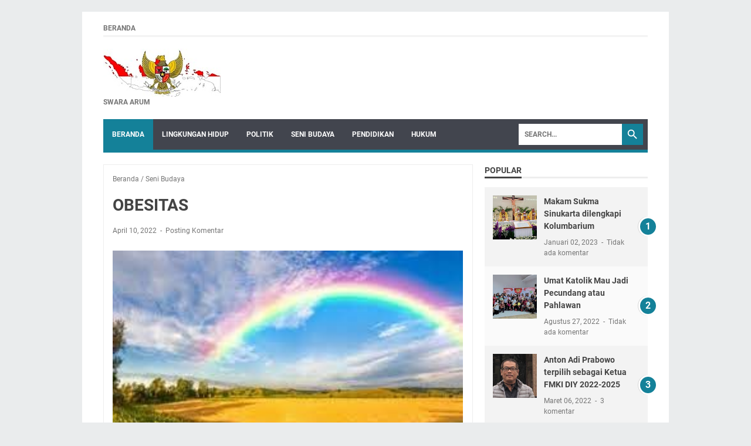

--- FILE ---
content_type: text/javascript; charset=UTF-8
request_url: https://www.swaraarum.com/feeds/posts/default/-/Seni%20Budaya?alt=json-in-script&orderby=updated&start-index=13&max-results=5&callback=msRelatedPosts
body_size: 8096
content:
// API callback
msRelatedPosts({"version":"1.0","encoding":"UTF-8","feed":{"xmlns":"http://www.w3.org/2005/Atom","xmlns$openSearch":"http://a9.com/-/spec/opensearchrss/1.0/","xmlns$blogger":"http://schemas.google.com/blogger/2008","xmlns$georss":"http://www.georss.org/georss","xmlns$gd":"http://schemas.google.com/g/2005","xmlns$thr":"http://purl.org/syndication/thread/1.0","id":{"$t":"tag:blogger.com,1999:blog-1319703318290226596"},"updated":{"$t":"2026-01-19T16:03:37.051-08:00"},"category":[{"term":"Seni Budaya"},{"term":"poliitik"},{"term":"hukum"}],"title":{"type":"text","$t":"Swara Arum"},"subtitle":{"type":"html","$t":"SWARA ARUM"},"link":[{"rel":"http://schemas.google.com/g/2005#feed","type":"application/atom+xml","href":"https:\/\/www.swaraarum.com\/feeds\/posts\/default"},{"rel":"self","type":"application/atom+xml","href":"https:\/\/www.blogger.com\/feeds\/1319703318290226596\/posts\/default\/-\/Seni+Budaya?alt=json-in-script\u0026start-index=13\u0026max-results=5\u0026orderby=updated"},{"rel":"alternate","type":"text/html","href":"https:\/\/www.swaraarum.com\/search\/label\/Seni%20Budaya"},{"rel":"hub","href":"http://pubsubhubbub.appspot.com/"},{"rel":"previous","type":"application/atom+xml","href":"https:\/\/www.blogger.com\/feeds\/1319703318290226596\/posts\/default\/-\/Seni+Budaya\/-\/Seni+Budaya?alt=json-in-script\u0026start-index=8\u0026max-results=5\u0026orderby=updated"},{"rel":"next","type":"application/atom+xml","href":"https:\/\/www.blogger.com\/feeds\/1319703318290226596\/posts\/default\/-\/Seni+Budaya\/-\/Seni+Budaya?alt=json-in-script\u0026start-index=18\u0026max-results=5\u0026orderby=updated"}],"author":[{"name":{"$t":"Unknown"},"email":{"$t":"noreply@blogger.com"},"gd$image":{"rel":"http://schemas.google.com/g/2005#thumbnail","width":"16","height":"16","src":"https:\/\/img1.blogblog.com\/img\/b16-rounded.gif"}}],"generator":{"version":"7.00","uri":"http://www.blogger.com","$t":"Blogger"},"openSearch$totalResults":{"$t":"76"},"openSearch$startIndex":{"$t":"13"},"openSearch$itemsPerPage":{"$t":"5"},"entry":[{"id":{"$t":"tag:blogger.com,1999:blog-1319703318290226596.post-5947905238197679287"},"published":{"$t":"2022-03-17T19:07:00.000-07:00"},"updated":{"$t":"2022-03-17T19:07:00.822-07:00"},"category":[{"scheme":"http://www.blogger.com/atom/ns#","term":"Seni Budaya"}],"title":{"type":"text","$t":"Arif mengarifi kearifan"},"content":{"type":"html","$t":"\u003Cp\u003E\u0026nbsp;\u003Ctable align=\"center\" cellpadding=\"0\" cellspacing=\"0\" class=\"tr-caption-container\" style=\"margin-left: auto; margin-right: auto;\"\u003E\u003Ctbody\u003E\u003Ctr\u003E\u003Ctd style=\"text-align: center;\"\u003E\u003Ca href=\"https:\/\/blogger.googleusercontent.com\/img\/a\/AVvXsEiw_KhqYlVHugmDYmhV1wr8G72BSYczghEvxOmyJP5lYtkP078YKmq375U94AQMvQDSqG3npa_oEzq4kzw2PC_kH5VFoCuJNHviSJoUkaTVW-uqKVH2-i7-1dn80B_z1lBEeG5zLPxNUnS1Hdou4Eo5CpHP1uZALHKdzcOmSbxo5thG1xppeW4D1pEO=s275\" imageanchor=\"1\" style=\"margin-left: auto; margin-right: auto;\"\u003E\u003Cimg border=\"0\" data-original-height=\"183\" data-original-width=\"275\" height=\"260\" src=\"https:\/\/blogger.googleusercontent.com\/img\/a\/AVvXsEiw_KhqYlVHugmDYmhV1wr8G72BSYczghEvxOmyJP5lYtkP078YKmq375U94AQMvQDSqG3npa_oEzq4kzw2PC_kH5VFoCuJNHviSJoUkaTVW-uqKVH2-i7-1dn80B_z1lBEeG5zLPxNUnS1Hdou4Eo5CpHP1uZALHKdzcOmSbxo5thG1xppeW4D1pEO=w640-h260\" width=\"640\" \/\u003E\u003C\/a\u003E\u003C\/td\u003E\u003C\/tr\u003E\u003Ctr\u003E\u003Ctd class=\"tr-caption\" style=\"text-align: center;\"\u003ESelamat pagi Nusanatara, salam bahagia sejahtera\u003C\/td\u003E\u003C\/tr\u003E\u003C\/tbody\u003E\u003C\/table\u003E\u003Cbr \/\u003E\u003Cspan style=\"text-align: justify;\"\u003EArif dalam KBBI dimengerti\nsebagai bijaksana; cerdik dan pandai; berilmu. Kearifan dalam kamus yang sama\ndiartikan kebijaksanaan. Mengarifi diartikan sebagai memahami, mengerti. Arifin\ndiartikan sebagai golongan orang cerdik pandai (bijaksana). Kata ini nampaknya\nperlu direnungkan bersama, dimaknai dan dihidupi.\u003C\/span\u003E\u003C\/p\u003E\u003Cp class=\"MsoNormal\" style=\"text-align: justify;\"\u003E\u003Co:p\u003E\u003C\/o:p\u003E\u003C\/p\u003E\n\n\u003Cp class=\"MsoNormal\" style=\"text-align: justify;\"\u003EAda kemudian istilah Kearifan Local\nyaitu kebijaksanaan-kebijaksanaan masyarakat setempat yang menjadi norma hidup,\ntatacara, adat istiadat, budaya termasuk budaya religious. Dengan kearifan lokal\ntersebut tercipta harmoni kehidupan bersama masyarakat. Itulah watak alam\n(ekologi) yang tumbuh secara alami. Mereka saling menghargai dan menghormati\nserta berinteraksi dengan harmoni. \u003Cspan style=\"mso-spacerun: yes;\"\u003E\u0026nbsp;\u003C\/span\u003E\u003Cspan style=\"mso-spacerun: yes;\"\u003E\u0026nbsp;\u003C\/span\u003E\u003Co:p\u003E\u003C\/o:p\u003E\u003C\/p\u003E\n\n\u003Cp class=\"MsoNormal\" style=\"text-align: justify;\"\u003ENamun pada saat ini ada dualisme\ndalam masyarakat kita dalam mensikapi kearifan lokal. Di satu ingin\nmenghidupkan dan menghidupi kembali Kearifan-kearifan lokal sebagai upaya\nmembangun keadaban\u003Cspan style=\"mso-spacerun: yes;\"\u003E\u0026nbsp; \u003C\/span\u003E(persatuan,\nkebudayaan, religiousitas, ilmu pengetahuan dll) publik. Di sisi lain ada\nsekelompok masyarakat yang anti, membenci dan merusak serta mau menghapus kearifan-kearifan\nlocal. Berbagai alasan dikemukakan untuk membenarkan pikiran, perkataan dan\nperbuatan mereka yang sesuai dengan pemikiran atau kearifan yang diyakini. Memang\ntidak mudah mengarifi Arifin yang tidak bisa mengarifi kearifan-kearifan. \u003Co:p\u003E\u003C\/o:p\u003E\u003C\/p\u003E\n\n\u003Cp class=\"MsoNormal\" style=\"text-align: justify;\"\u003EBelajar dan terus belajar arif\ndan mengarifi kearifan.\u003Co:p\u003E\u003C\/o:p\u003E\u003C\/p\u003E"},"link":[{"rel":"replies","type":"application/atom+xml","href":"https:\/\/www.swaraarum.com\/feeds\/5947905238197679287\/comments\/default","title":"Posting Komentar"},{"rel":"replies","type":"text/html","href":"https:\/\/www.swaraarum.com\/2022\/03\/arif-mengarifi-kearifan.html#comment-form","title":"0 Komentar"},{"rel":"edit","type":"application/atom+xml","href":"https:\/\/www.blogger.com\/feeds\/1319703318290226596\/posts\/default\/5947905238197679287"},{"rel":"self","type":"application/atom+xml","href":"https:\/\/www.blogger.com\/feeds\/1319703318290226596\/posts\/default\/5947905238197679287"},{"rel":"alternate","type":"text/html","href":"https:\/\/www.swaraarum.com\/2022\/03\/arif-mengarifi-kearifan.html","title":"Arif mengarifi kearifan"}],"author":[{"name":{"$t":"tesblog"},"uri":{"$t":"http:\/\/www.blogger.com\/profile\/10997633717448418389"},"email":{"$t":"noreply@blogger.com"},"gd$image":{"rel":"http://schemas.google.com/g/2005#thumbnail","width":"16","height":"16","src":"https:\/\/img1.blogblog.com\/img\/b16-rounded.gif"}}],"media$thumbnail":{"xmlns$media":"http://search.yahoo.com/mrss/","url":"https:\/\/blogger.googleusercontent.com\/img\/a\/AVvXsEiw_KhqYlVHugmDYmhV1wr8G72BSYczghEvxOmyJP5lYtkP078YKmq375U94AQMvQDSqG3npa_oEzq4kzw2PC_kH5VFoCuJNHviSJoUkaTVW-uqKVH2-i7-1dn80B_z1lBEeG5zLPxNUnS1Hdou4Eo5CpHP1uZALHKdzcOmSbxo5thG1xppeW4D1pEO=s72-w640-h260-c","height":"72","width":"72"},"thr$total":{"$t":"0"}},{"id":{"$t":"tag:blogger.com,1999:blog-1319703318290226596.post-7536690089977063419"},"published":{"$t":"2022-02-21T00:25:00.003-08:00"},"updated":{"$t":"2022-02-21T06:35:05.859-08:00"},"category":[{"scheme":"http://www.blogger.com/atom/ns#","term":"Seni Budaya"}],"title":{"type":"text","$t":"21 Februari Hari Bahasa Ibu Internasional"},"content":{"type":"html","$t":"\u003Cp style=\"background: white; text-align: justify;\"\u003E\u003C\/p\u003E\u003Ctable align=\"center\" cellpadding=\"0\" cellspacing=\"0\" class=\"tr-caption-container\" style=\"margin-left: auto; margin-right: auto;\"\u003E\u003Ctbody\u003E\u003Ctr\u003E\u003Ctd style=\"text-align: center;\"\u003E\u003Ca href=\"https:\/\/blogger.googleusercontent.com\/img\/a\/AVvXsEiITcN4B38haUP5NY4yApRr6sSnL-dBa1SPyPDLclaTi6vVKAs66YqZGGD74tEiF-XBJqzRBmJDggMy8ggJTUF7h7vSrK7VObC7t_sFkmXALgUnD3uoaAVyPIE8NsaRlt4C1WWqc1Eh69u5gjQ1JviNsycBYjav8wTuPS-IXlmCwhCHTeUTH6qfHFNY=s275\" style=\"margin-left: auto; margin-right: auto;\"\u003E\u003Cimg border=\"0\" data-original-height=\"183\" data-original-width=\"275\" height=\"254\" src=\"https:\/\/blogger.googleusercontent.com\/img\/a\/AVvXsEiITcN4B38haUP5NY4yApRr6sSnL-dBa1SPyPDLclaTi6vVKAs66YqZGGD74tEiF-XBJqzRBmJDggMy8ggJTUF7h7vSrK7VObC7t_sFkmXALgUnD3uoaAVyPIE8NsaRlt4C1WWqc1Eh69u5gjQ1JviNsycBYjav8wTuPS-IXlmCwhCHTeUTH6qfHFNY=w640-h254\" width=\"640\" \/\u003E\u003C\/a\u003E\u003C\/td\u003E\u003C\/tr\u003E\u003Ctr\u003E\u003Ctd class=\"tr-caption\" style=\"text-align: center;\"\u003ESelamat pagi Nusantara, salam bahagia sejahtera\u003C\/td\u003E\u003C\/tr\u003E\u003C\/tbody\u003E\u003C\/table\u003E\u003Cbr \/\u003ESelamat\nHari Bahasa Ibu Sedunia. Bahasa Ibu, kiraanya semua sudah memahami aopa itu\nbahasa ibu? Maka tidak perlulah menjelaskannya. Peran penting Bahasa Ibu itulah\nyang mau saya tulis untuk permenungan semua. Bahasa Ibu merupakan bahasa\npertama yang dikenal oleh anak-anak dan menjadi media sosialisasi bagi suaku\nsuku atau suku bangsa. Dari Bahasa Ibu, kemudian bisa mengenal lingkungannya.\nPada kurun waktu ini banyak Bahasa Ibu dilupakan atau ditinggalkan, digantikan\noleh Bahasa yang lain. \u003Co:p\u003E\u003C\/o:p\u003E\u003Cp\u003E\u003C\/p\u003E\n\n\u003Cp style=\"background: white; text-align: justify;\"\u003EDi\nIndonesia juga dirasakan bahwa Bahasa Ibu (Bahasa-bahasa Daerah) mulai\ndilupakan. Dalam kurikulum pendidikan pernah dialokasikan muatan local, salah\nsatunya adalah pelajaran Bahasa Ibu. Namun demikian semakin kesini, Bahasa Ibu\nsemakin ditinggalkan. Lebih membanggakan saat anaknya bisa berbahasa asing\ndaripada berbahasa ibu. Latas belakang Hari Bahasa Ibu Internasional, lahir\nkarena keprihatinan aakan Bahasa Ibu yang ditnggalkan atau dihapuskan dari\npenggunaannya.\u003Co:p\u003E\u003C\/o:p\u003E\u003C\/p\u003E\n\n\u003Cp style=\"background: white; text-align: justify;\"\u003EUNESCO\nsebagai badan dunia menyatakan bahwa ide merayakan Hari Bahasa Ibu\nInternasional dating dari Bangladesh. Deklarasi ini Hari Bahasa Ibu merupakan\napresiasi terhadap Gerakan Bahasa yang dilakukan oleh orang-orang Bangladesh\n(saat itu orang Pakistan Timur). \u003Co:p\u003E\u003C\/o:p\u003E\u003C\/p\u003E\n\n\u003Cp style=\"background: white; text-align: justify;\"\u003EKetika\nPakistan terbentuk pada tahaun 1947, memiliki dua bagian geografis yang\nterpisah, yaitu Pakistan Barat (Palkistan) dan Pakistan Timur (Bangladesh).\nKedua bagian tersebut memiliki perbedaan dalam budaya, bahasa dan perbedaan\nlain. Tahun 1948, Pemerintah Pakistan mendeklarasikan Bahasa Urdu sebagai\nsatu-satunya Bahasa Nasional Pakistan. Pada kenyataannya Bahasa Bangla\n(Bengali) dipergunakan oleh mayoritas orang yang menggabungkan Pakistan Barat\ndan Pakistan Timur. Dengan begitu rakyat Pakistan Timur memprotes, karena\nmayoritas penduduknya dari Pakistan Timur dan Bahasa Ibu mereka adalah Bangla.\nMereka menuntut agar Bahasa Bangsa menjadi salah satu Bahasa Nasional selain\nUrdu. Permintaan tersebut diajukan ke Majelkis Konstituante Pakistan, pada 23\nFebruari 1948. Untuk membubarkan protes pemerintah melarang pertemuan publik dan\nunjuk rasa. Mahasiswa-mahasiswa dari Universitas Dhaka yang didukung oleh\nmasyarakat kemudian menggelar rapat umum. \u003Co:p\u003E\u003C\/o:p\u003E\u003C\/p\u003E\n\n\u003Cp style=\"background: white; text-align: justify;\"\u003EProses\npengajuan ternyata memerlukan waktu dan pengorbanan. Pada tanggal 21 Februari\n1952, polisi melepaskan tembakan ke domanstran dan menewaskan Salam, Barkat,\nJabbar dan Shafiur, serta ratusan demonstran luka-luka. Sebuah perjuangan\nsampai berdarah-darah untuk memperjuangkan eksistensi Bahasa Ibu. Atas peristiwa\ntersebut sejak itu Bangladesh merayakan Hari Bahasa Ibu Internasional sebagai\napresiasi perjuangan bagi Bahssa Ibu. Hari Bahasa Ibu juga menjadi hari libur\nnasional di Bangladesh.\u003Co:p\u003E\u003C\/o:p\u003E\u003C\/p\u003E\n\n\u003Cp style=\"background: white; text-align: justify;\"\u003EDari\nperistiwa tersebut juga dilayangkan surat kepada Sekjen PBB Kofi Annan, pada 9\nJanuari 1998, dan meminta mengambil langkah untuk menyelamatkan Bahasa-bahasa\ndi dunia. UNESCO percaya akan pentingnya keragaman budaya dan bahasa untuk\nmasyarakat berkelanjutan. Dalam mandatnya, Hari Bahasan Ibu Internasional\ndiharapkan bekerja untuk melestarikan perbedaan budaya dan bahasa yang\nmenumbuhkan toleransi dan rasa hormat terhadap orang lain.\u003Co:p\u003E\u003C\/o:p\u003E\u003C\/p\u003E\n\n\u003Cp style=\"background: white; text-align: justify;\"\u003EBagi\nkita Bangsa Indonesia, mari kita lestarikan Bahasa-bahasa Ibu yang beraneka\nragam, dan \u0026nbsp;Bahasa Indonesia, sebagai\nbahasa yang mempersatukan. \u003Co:p\u003E\u003C\/o:p\u003E\u003C\/p\u003E\n\n\u003Cp style=\"background: white; text-align: justify;\"\u003ESalam\nbahagia sejahtera.\u003Co:p\u003E\u003C\/o:p\u003E\u003C\/p\u003E\n\n\u003Cp style=\"background: white;\"\u003E\u003Co:p\u003E\u0026nbsp;\u003C\/o:p\u003E\u003C\/p\u003E\n\n\u003Cp style=\"background: white;\"\u003E\u003Cspan face=\"Arial, \u0026quot;sans-serif\u0026quot;\"\u003E\u0026nbsp;\u003C\/span\u003E\u003C\/p\u003E\n\n\u003Cp\u003E\u003Cspan face=\"Arial, \u0026quot;sans-serif\u0026quot;\" style=\"background-color: white;\"\u003E\u0026nbsp;\u003C\/span\u003E\u0026nbsp;\u003C\/p\u003E\u003Cp style=\"background: white; text-align: justify;\"\u003E\u003Cbr \/\u003E\u003C\/p\u003E"},"link":[{"rel":"replies","type":"application/atom+xml","href":"https:\/\/www.swaraarum.com\/feeds\/7536690089977063419\/comments\/default","title":"Posting Komentar"},{"rel":"replies","type":"text/html","href":"https:\/\/www.swaraarum.com\/2022\/02\/21-februari-hari-bahasa-ibu.html#comment-form","title":"0 Komentar"},{"rel":"edit","type":"application/atom+xml","href":"https:\/\/www.blogger.com\/feeds\/1319703318290226596\/posts\/default\/7536690089977063419"},{"rel":"self","type":"application/atom+xml","href":"https:\/\/www.blogger.com\/feeds\/1319703318290226596\/posts\/default\/7536690089977063419"},{"rel":"alternate","type":"text/html","href":"https:\/\/www.swaraarum.com\/2022\/02\/21-februari-hari-bahasa-ibu.html","title":"21 Februari Hari Bahasa Ibu Internasional"}],"author":[{"name":{"$t":"tesblog"},"uri":{"$t":"http:\/\/www.blogger.com\/profile\/10997633717448418389"},"email":{"$t":"noreply@blogger.com"},"gd$image":{"rel":"http://schemas.google.com/g/2005#thumbnail","width":"16","height":"16","src":"https:\/\/img1.blogblog.com\/img\/b16-rounded.gif"}}],"media$thumbnail":{"xmlns$media":"http://search.yahoo.com/mrss/","url":"https:\/\/blogger.googleusercontent.com\/img\/a\/AVvXsEiITcN4B38haUP5NY4yApRr6sSnL-dBa1SPyPDLclaTi6vVKAs66YqZGGD74tEiF-XBJqzRBmJDggMy8ggJTUF7h7vSrK7VObC7t_sFkmXALgUnD3uoaAVyPIE8NsaRlt4C1WWqc1Eh69u5gjQ1JviNsycBYjav8wTuPS-IXlmCwhCHTeUTH6qfHFNY=s72-w640-h254-c","height":"72","width":"72"},"thr$total":{"$t":"0"}},{"id":{"$t":"tag:blogger.com,1999:blog-1319703318290226596.post-2363763058187832276"},"published":{"$t":"2022-01-30T18:19:00.000-08:00"},"updated":{"$t":"2022-01-30T18:19:15.999-08:00"},"category":[{"scheme":"http://www.blogger.com/atom/ns#","term":"Seni Budaya"}],"title":{"type":"text","$t":"Revolusi mental yang mental"},"content":{"type":"html","$t":"\u003Cp\u003E\u003Cspan style=\"text-align: justify;\"\u003E\u003Ctable align=\"center\" cellpadding=\"0\" cellspacing=\"0\" class=\"tr-caption-container\" style=\"margin-left: auto; margin-right: auto;\"\u003E\u003Ctbody\u003E\u003Ctr\u003E\u003Ctd style=\"text-align: center;\"\u003E\u003Ca href=\"https:\/\/blogger.googleusercontent.com\/img\/a\/AVvXsEgf_nnaWtNAgUj9-mYNIMj_hAoIKJ5FT7Jc5UNAVg72fTX4KCFlxfMUoE-eaoOgNMOp-hOnkvcMuZc_jCApcUzk_gmUoPFsA2-BQISJyjdr7v9J4OtgRjlKhnSOGuDwkS_AxDAv5zHE8Uj8QiC4Cwt18a257QOg5V_w_TOFjkMieyTOMbw66YYaKFKT=s275\" imageanchor=\"1\" style=\"margin-left: auto; margin-right: auto;\"\u003E\u003Cimg border=\"0\" data-original-height=\"183\" data-original-width=\"275\" height=\"262\" src=\"https:\/\/blogger.googleusercontent.com\/img\/a\/AVvXsEgf_nnaWtNAgUj9-mYNIMj_hAoIKJ5FT7Jc5UNAVg72fTX4KCFlxfMUoE-eaoOgNMOp-hOnkvcMuZc_jCApcUzk_gmUoPFsA2-BQISJyjdr7v9J4OtgRjlKhnSOGuDwkS_AxDAv5zHE8Uj8QiC4Cwt18a257QOg5V_w_TOFjkMieyTOMbw66YYaKFKT=w640-h262\" width=\"640\" \/\u003E\u003C\/a\u003E\u003C\/td\u003E\u003C\/tr\u003E\u003Ctr\u003E\u003Ctd class=\"tr-caption\" style=\"text-align: center;\"\u003ESelamat pagi Nusantara, salam bahagia\u003C\/td\u003E\u003C\/tr\u003E\u003C\/tbody\u003E\u003C\/table\u003E\u003Cbr \/\u003ETulisannya sama mental, namun\nmesti dibaca secara beda. Mental yang pertama \u003C\/span\u003E\u003Cspan style=\"text-align: justify;\"\u003E\u0026nbsp;\u003C\/span\u003E\u003Cspan style=\"text-align: justify;\"\u003Ehuruf e dibaca seperti kalau membaca mete,\nmerah atau mega. Sedang mental satunya huruf e dibaca seperti kalau membaca\nmerdu, mertua, atau melati. Dengan demikian kita bisa memahami judul tulisan.\u003C\/span\u003E\u003C\/p\u003E\u003Cp class=\"MsoNormal\" style=\"text-align: justify;\"\u003E\u003Co:p\u003E\u003C\/o:p\u003E\u003C\/p\u003E\n\n\u003Cp class=\"MsoNormal\" style=\"text-align: justify;\"\u003ERevoluisi mental merupakan salah\nsatu jargon dan juga misi dari kampanye capres Joko Widodo. Sejak awal\nkemunculannya revolisi mental sudah ditolak oleh lawan politik dan dikritik.\nAlasannya revolusi mental itu istilah Komunis dan pernah dipergunakan oleh\nmereka. Maka misi revolusi mental yang dipergunakan oleh Joko Widodo itu\npertanda kebangkitan Komunis. Disisi lain dalam sebagaian masyarakat juga\nketar-ketir dengan misi revoluasi mental ini. Karena dengan revolusi mental, berarti\nharus mengubah pola hidup lama menjadi pola hidup baru. Di kalangan orang-orang\ndi birokrasi ini menjadi sesuatu yang \u003Cspan style=\"mso-spacerun: yes;\"\u003E\u0026nbsp;\u003C\/span\u003Emerisaukan juga. Karena sebagaian dari mereka\nitu menikmati pola hidup lama yang aman korupsi, menaikkan anggaran sesukanya,\ndan bentuk-bentk penyelewengan lainnya. \u003Co:p\u003E\u003C\/o:p\u003E\u003C\/p\u003E\n\n\u003Cp class=\"MsoNormal\" style=\"text-align: justify;\"\u003EBenar adanya, setelah revolusi\nmental diterapkan mulai banyak orang-orang yang terpental. Di bagian lain\nmereka memperkuat system yang sudah mereka bangun agar revolusi mental tidak\nterjadi. Di kelompok-kelompok ini revolusi mental jadinya mental. Misi revolusi\nmental memang berhasil membangun mental masyarakat menjai lebih baik dan\nmembuat banyak orang terpental jatuh akibat perbuatannya sendiri. Namun disisi\nlain revolusi mental ada yang mental (membalik dan tidak mengenai sasaran). \u003Co:p\u003E\u003C\/o:p\u003E\u003C\/p\u003E\n\n\u003Cp class=\"MsoNormal\" style=\"text-align: justify;\"\u003EPermainan distribusi bantuan\npupuk bagi petani salah satu indikasi revolusi mental yang mental. Di tempat\nitu tidak terjadi peribahan pola hidup dan tata kerja. Penyusunan anggaran yang\nsudah bagus melalui e-bugdeting kembali ke model lama, juga indikasi revolusi\nmental yang mental. Jadi ada kelompok-kelompok orang yang sengaja menolak revolusi\nmental dengan kepentingan masing-masing. Permainan dagang atau bisnis oleh\nmereka yang pernah diberi kewenangan mengelola sumber daya alam juga indikasi\nrevolusi mental yang mental. \u003Co:p\u003E\u003C\/o:p\u003E\u003C\/p\u003E\n\n\u003Cp class=\"MsoNormal\" style=\"text-align: justify;\"\u003EDiperlukan kemauan baik (good\nwill) setiap orang (masyarakat) untuk mendukung revoluasi mental. Perlu penyadaran\nterus menerus bahwa revolusi mental (perubahan sikap hidup) menjadi lebih baik,\nharus berkelanjutan, tidak boleh berhenti. Maka hidup harus berjalan dari\naksi-refleksi (ags).\u003Co:p\u003E\u003C\/o:p\u003E\u003C\/p\u003E\n\n\u003Cp class=\"MsoNormal\" style=\"text-align: justify;\"\u003E\u003Cspan style=\"mso-spacerun: yes;\"\u003E\u0026nbsp;\u003C\/span\u003E\u003Cspan style=\"mso-spacerun: yes;\"\u003E\u0026nbsp;\u003C\/span\u003E\u003Cspan style=\"mso-spacerun: yes;\"\u003E\u0026nbsp;\u003C\/span\u003E\u003Co:p\u003E\u003C\/o:p\u003E\u003C\/p\u003E"},"link":[{"rel":"replies","type":"application/atom+xml","href":"https:\/\/www.swaraarum.com\/feeds\/2363763058187832276\/comments\/default","title":"Posting Komentar"},{"rel":"replies","type":"text/html","href":"https:\/\/www.swaraarum.com\/2022\/01\/revolusi-mental-yang-mental.html#comment-form","title":"0 Komentar"},{"rel":"edit","type":"application/atom+xml","href":"https:\/\/www.blogger.com\/feeds\/1319703318290226596\/posts\/default\/2363763058187832276"},{"rel":"self","type":"application/atom+xml","href":"https:\/\/www.blogger.com\/feeds\/1319703318290226596\/posts\/default\/2363763058187832276"},{"rel":"alternate","type":"text/html","href":"https:\/\/www.swaraarum.com\/2022\/01\/revolusi-mental-yang-mental.html","title":"Revolusi mental yang mental"}],"author":[{"name":{"$t":"tesblog"},"uri":{"$t":"http:\/\/www.blogger.com\/profile\/10997633717448418389"},"email":{"$t":"noreply@blogger.com"},"gd$image":{"rel":"http://schemas.google.com/g/2005#thumbnail","width":"16","height":"16","src":"https:\/\/img1.blogblog.com\/img\/b16-rounded.gif"}}],"media$thumbnail":{"xmlns$media":"http://search.yahoo.com/mrss/","url":"https:\/\/blogger.googleusercontent.com\/img\/a\/AVvXsEgf_nnaWtNAgUj9-mYNIMj_hAoIKJ5FT7Jc5UNAVg72fTX4KCFlxfMUoE-eaoOgNMOp-hOnkvcMuZc_jCApcUzk_gmUoPFsA2-BQISJyjdr7v9J4OtgRjlKhnSOGuDwkS_AxDAv5zHE8Uj8QiC4Cwt18a257QOg5V_w_TOFjkMieyTOMbw66YYaKFKT=s72-w640-h262-c","height":"72","width":"72"},"thr$total":{"$t":"0"}},{"id":{"$t":"tag:blogger.com,1999:blog-1319703318290226596.post-4255505556794560268"},"published":{"$t":"2022-01-28T17:18:00.000-08:00"},"updated":{"$t":"2022-01-28T17:18:25.500-08:00"},"category":[{"scheme":"http://www.blogger.com/atom/ns#","term":"Seni Budaya"}],"title":{"type":"text","$t":"29 Januari 72 tahun lalu Jenderal Sudirman wafat"},"content":{"type":"html","$t":"\u003Cp style=\"background: white; margin-bottom: 22.5pt; margin-left: 0in; margin-right: 0in; margin-top: 0in; vertical-align: baseline;\"\u003E\u003Cspan style=\"color: #444444; font-family: Karla, \u0026quot;serif\u0026quot;; text-align: justify;\"\u003E\u003Ctable align=\"center\" cellpadding=\"0\" cellspacing=\"0\" class=\"tr-caption-container\" style=\"margin-left: auto; margin-right: auto;\"\u003E\u003Ctbody\u003E\u003Ctr\u003E\u003Ctd style=\"text-align: center;\"\u003E\u003Ca href=\"https:\/\/blogger.googleusercontent.com\/img\/a\/AVvXsEhNfEeyl9yEefZGxPcO_51Tn4hzAM1PJWegHMtPGXNI26dp3PCDMbBjOVwSvHk8XX9mz0rybI3eg0aPhK7Kp6RTSi3F9rLSFulYOKBKi8z4UlJ2h3vJzvXQsvIQpEx_uQNyebtandbyk3ZwBnXGt6abj7kO0wdYHu0sv_00lzvv20qLDwMsWcAE4-3d=s275\" imageanchor=\"1\" style=\"margin-left: auto; margin-right: auto;\"\u003E\u003Cimg border=\"0\" data-original-height=\"183\" data-original-width=\"275\" height=\"260\" src=\"https:\/\/blogger.googleusercontent.com\/img\/a\/AVvXsEhNfEeyl9yEefZGxPcO_51Tn4hzAM1PJWegHMtPGXNI26dp3PCDMbBjOVwSvHk8XX9mz0rybI3eg0aPhK7Kp6RTSi3F9rLSFulYOKBKi8z4UlJ2h3vJzvXQsvIQpEx_uQNyebtandbyk3ZwBnXGt6abj7kO0wdYHu0sv_00lzvv20qLDwMsWcAE4-3d=w640-h260\" width=\"640\" \/\u003E\u003C\/a\u003E\u003C\/td\u003E\u003C\/tr\u003E\u003Ctr\u003E\u003Ctd class=\"tr-caption\" style=\"text-align: center;\"\u003ESelamat pagi, salam Nusantara\u003C\/td\u003E\u003C\/tr\u003E\u003C\/tbody\u003E\u003C\/table\u003E\u003Cbr \/\u003EPanglima Besar Jenderal Sudirman\ntentu tidak asing bagi masyarakat Indonesia. Dalam pelajaran sejarah, sejak\nSekolah Dasar, Jenderal Sudirman mesti disebut-sebut, sebagai pahlawan besar\nbangsa Indonesia. Sebagai bangsa kita mesti bersyukur dan berterima kasih\nkepada beliau dan keluarganya besarnya. Sebagai orang beriman, kita bersysukur\ndan berterima kasih kepada Tuhan karena telah dilahirkan orang besar yang berbakti\nkepada rakyat.\u003C\/span\u003E\u003C\/p\u003E\n\n\u003Cp style=\"background: white; margin-bottom: 22.5pt; margin-left: 0in; margin-right: 0in; margin-top: 0in; text-align: justify; vertical-align: baseline;\"\u003E\u003Cspan style=\"color: #444444; font-family: \u0026quot;Karla\u0026quot;,\u0026quot;serif\u0026quot;;\"\u003EJenderal Sudirman lahir pada\n24 Januari 1916, di desa Bodas Karangjati Purbalingga Jawa Tengah. Nama kecilnya\nRaden Sudirman. Ayahnya bernama Karsid Kartawiraji, pekerja pabrik gula di\nKalibagor Banyumas. Ibunya bernama Siyem masih keturunan Wedana Rembang.\nBeristerikan Alifah dan dikaruniai anak 7 orang. Belajar di Taman Siswa,\nkemudian melanjutkan di Sekolah Guru Muhamadiyah di Solo, dan aktif di\nkepramukaan Hizbul Wathan. Kemudian menjadi guru di HIS Muhamadiyah Cilacap.\u003Co:p\u003E\u003C\/o:p\u003E\u003C\/span\u003E\u003C\/p\u003E\n\n\u003Cp style=\"background: white; margin-bottom: 22.5pt; margin-left: 0in; margin-right: 0in; margin-top: 0in; text-align: justify; vertical-align: baseline;\"\u003E\u003Cspan style=\"color: #444444; font-family: \u0026quot;Karla\u0026quot;,\u0026quot;serif\u0026quot;;\"\u003ESaat penjajahan Jepang Raden\nSudirman bergabung dengan Tentara PETA (Pembela Tanah Air) di Bogor. Setelah\nkemerdekaan, Sudirman bersama pasukannya berhasil merampas senjata tentara\nJepang di Banyumas. Setelah itu diangkat menjadi Komandan Batalyon di Kroya. Kemudian\ndiangkat menjadi Panglima Divisi V\/Banyumas setelah TKR (Tentara Keamanan\nRakyat) terbentuk. Saat terjadi pertempuran di Ambarawa (Palagan Ambarawa)\nbeliau juga diperbantukan disana dan berhasil memukul mundur\u0026nbsp; tentara NICA Belanda dan Ingggris. Kemudian\nPresiden Sukarno melantik menjadi Jenderal. \u003Co:p\u003E\u003C\/o:p\u003E\u003C\/span\u003E\u003C\/p\u003E\n\n\u003Cp style=\"background: white; margin-bottom: 22.5pt; margin-left: 0in; margin-right: 0in; margin-top: 0in; text-align: justify; vertical-align: baseline;\"\u003E\u003Cspan style=\"color: #444444; font-family: \u0026quot;Karla\u0026quot;,\u0026quot;serif\u0026quot;;\"\u003EKarena sakitnya tuberkulosa\nyang semakin parah, lalu wafat pada 29 Januari 1950. Beliau dimakamkan di Taman\nPahlawan Kusuman Negara Semaki Yogyakarta. Pada tahun 1997 beliau dianugerhi\ngelar Jenderal Besar Anumerta (bintang lima). Marilah kita tundukkan kepala,\nberdoa dan bersyukur kepada Tuhan. Kita teladani semangat juangnya yang tak\nkenal lelah dan tak kenal menyerah. Dalam kondisi sakit beliau masih memimpin\npasukan untuk gerilya. Kita serahkan jiwa kembali kepada Tuhan Hyang Maha\nPengasih dan Penyayang. Bagi keluarga dan bangsa yang ditinggalkan semoga tetap\nmendapat berkah dari-Nya (ags) \u003Co:p\u003E\u003C\/o:p\u003E\u003C\/span\u003E\u003C\/p\u003E\n\n\u003Cp style=\"background: white; margin-bottom: 22.5pt; margin-left: 0in; margin-right: 0in; margin-top: 0in; vertical-align: baseline;\"\u003E\u003Cspan style=\"color: #444444; font-family: \u0026quot;Karla\u0026quot;,\u0026quot;serif\u0026quot;;\"\u003E\u0026nbsp;\u003C\/span\u003E\u003C\/p\u003E\n\n\u003Cp style=\"background: white; margin-bottom: 22.5pt; margin-left: 0in; margin-right: 0in; margin-top: 0in; vertical-align: baseline;\"\u003E\u003Cspan style=\"color: #444444; font-family: \u0026quot;Karla\u0026quot;,\u0026quot;serif\u0026quot;;\"\u003E\u0026nbsp;\u003C\/span\u003E\u003C\/p\u003E\n\n\u003Cp\u003E\u0026nbsp;\u0026nbsp;\u003C\/p\u003E"},"link":[{"rel":"replies","type":"application/atom+xml","href":"https:\/\/www.swaraarum.com\/feeds\/4255505556794560268\/comments\/default","title":"Posting Komentar"},{"rel":"replies","type":"text/html","href":"https:\/\/www.swaraarum.com\/2022\/01\/29-januari-72-tahun-lalu-jenderal.html#comment-form","title":"0 Komentar"},{"rel":"edit","type":"application/atom+xml","href":"https:\/\/www.blogger.com\/feeds\/1319703318290226596\/posts\/default\/4255505556794560268"},{"rel":"self","type":"application/atom+xml","href":"https:\/\/www.blogger.com\/feeds\/1319703318290226596\/posts\/default\/4255505556794560268"},{"rel":"alternate","type":"text/html","href":"https:\/\/www.swaraarum.com\/2022\/01\/29-januari-72-tahun-lalu-jenderal.html","title":"29 Januari 72 tahun lalu Jenderal Sudirman wafat"}],"author":[{"name":{"$t":"tesblog"},"uri":{"$t":"http:\/\/www.blogger.com\/profile\/10997633717448418389"},"email":{"$t":"noreply@blogger.com"},"gd$image":{"rel":"http://schemas.google.com/g/2005#thumbnail","width":"16","height":"16","src":"https:\/\/img1.blogblog.com\/img\/b16-rounded.gif"}}],"media$thumbnail":{"xmlns$media":"http://search.yahoo.com/mrss/","url":"https:\/\/blogger.googleusercontent.com\/img\/a\/AVvXsEhNfEeyl9yEefZGxPcO_51Tn4hzAM1PJWegHMtPGXNI26dp3PCDMbBjOVwSvHk8XX9mz0rybI3eg0aPhK7Kp6RTSi3F9rLSFulYOKBKi8z4UlJ2h3vJzvXQsvIQpEx_uQNyebtandbyk3ZwBnXGt6abj7kO0wdYHu0sv_00lzvv20qLDwMsWcAE4-3d=s72-w640-h260-c","height":"72","width":"72"},"thr$total":{"$t":"0"}},{"id":{"$t":"tag:blogger.com,1999:blog-1319703318290226596.post-7322486274841788426"},"published":{"$t":"2022-01-27T18:58:00.001-08:00"},"updated":{"$t":"2022-01-27T18:58:39.970-08:00"},"category":[{"scheme":"http://www.blogger.com/atom/ns#","term":"Seni Budaya"}],"title":{"type":"text","$t":"Mengapa Kekerasan Masih Merebak"},"content":{"type":"html","$t":"\u003Cp class=\"MsoNormal\" style=\"text-align: justify;\"\u003E\u003Ctable align=\"center\" cellpadding=\"0\" cellspacing=\"0\" class=\"tr-caption-container\" style=\"margin-left: auto; margin-right: auto;\"\u003E\u003Ctbody\u003E\u003Ctr\u003E\u003Ctd style=\"text-align: center;\"\u003E\u003Ca href=\"https:\/\/blogger.googleusercontent.com\/img\/a\/AVvXsEgWfDPdj2RU7vdd9-4jIYf7RnAYzNbzsZseQBMd_y7rkiixPOSCi9LZOwkq3nUDjWUVPqeKAJBnOjttXESAWQMYXQWLxJPThog-OCH2VtdjbZHtkNhkZzj5LN8bP70nuRHw0jSV7JDuUSJzDaaPIAxPytcf-GMkUrABbSfAtj28vpnAuPnTsNLpjR1X=s275\" imageanchor=\"1\" style=\"margin-left: auto; margin-right: auto;\"\u003E\u003Cimg border=\"0\" data-original-height=\"183\" data-original-width=\"275\" height=\"273\" src=\"https:\/\/blogger.googleusercontent.com\/img\/a\/AVvXsEgWfDPdj2RU7vdd9-4jIYf7RnAYzNbzsZseQBMd_y7rkiixPOSCi9LZOwkq3nUDjWUVPqeKAJBnOjttXESAWQMYXQWLxJPThog-OCH2VtdjbZHtkNhkZzj5LN8bP70nuRHw0jSV7JDuUSJzDaaPIAxPytcf-GMkUrABbSfAtj28vpnAuPnTsNLpjR1X=w640-h273\" width=\"640\" \/\u003E\u003C\/a\u003E\u003C\/td\u003E\u003C\/tr\u003E\u003Ctr\u003E\u003Ctd class=\"tr-caption\" style=\"text-align: center;\"\u003ESelamat pagi, salam Nusantara\u003C\/td\u003E\u003C\/tr\u003E\u003C\/tbody\u003E\u003C\/table\u003E\u003Cbr \/\u003EMeski pemerintah sudah mengajak\nmemoderasi hidup, artinya mengurangi tindak kekerasan dan keekstreman, toh\nsebulan ini masih merebak kekerasan. Pada hal juga sudah disambung dengan\nseruan untuk membangun toleransi hidup. Bentrok antar kelompok dan golongan tak\nterhindarkan, ujaran kebencian kok ya ada saja yang dipergunakan sebagai kasus\nbelinya. Sepertinya memang ada orang cerdas yang selalu bisa ngotak-atik\nperkara, dan terus mencari jalan perbedaan. Perbedaan itu boleh dan sebuah keniscayaan.\nTetapi kalau selalu mencari perbedaan untuk melawan atau saling berlawanan, itu\nnamanya ekstrem. Tuhan menciptakan dan membedakan pria dan wanita itu untuk tertuju\npada ketertarikan dan kebersatuan. Pun pula perbedaan suku, agama, ras, warna kulit, bahasa dan budaya untuk saling terbuka dan menjalin kerjasama. \u003Co:p\u003E\u003C\/o:p\u003E\u003C\/p\u003E\n\n\u003Cp class=\"MsoNormal\" style=\"text-align: justify;\"\u003ESatu hal yang saat ini berkembang\njustru ada kecenderungan membangun permusuhan. Melecehkan adat dan budaya\nNusantara, warisan luhur kakek-nenek moyang bangsa. Kearifan local diplesetkan\nmenjadi sesuatu yang negative. Karena kepentingan dan ambisi pribadi atau\ngolongan melaksanakan propaganda menumbuhkan rasa benci dan dendam kepada orang\nlain. Peristiwa pengejaran dan pengeroyokan terhadap seorang lansia (apapun\nalasannya) adalah tindakan yang tidak berperikemanusiaan (tidak ingin memakai\nistilah tindakan biadab). Konflik horizontal antar penduduk atau antar suku\nsemestinya bisa dicegah, bukan diprovokasi untuk pecah konflik.\u003Co:p\u003E\u003C\/o:p\u003E\u003C\/p\u003E\n\n\u003Cp class=\"MsoNormal\" style=\"text-align: justify;\"\u003EMedia mainstream \u0026nbsp;bisa menjadi mitra dan menjadi agen untuk\nmoderasi hidup beragama dan memoderasi hidup bermasyarakat. Jadi moderasi juga mesti\nditerapkan pada masyarakat, sehingga masyarakat dapat mengurangi sikap\nkekerasannya dan sikap ekstremnya. Pengeroyokan terhadap seorang lansia yang\nterjadi lusa itu karena bentuk kekerasan dan keekstreman. \u003Co:p\u003E\u003C\/o:p\u003E\u003C\/p\u003E\n\n\u003Cp class=\"MsoNormal\" style=\"text-align: justify;\"\u003EKita menyadari bahwa kondisi psikologi\nmasyarakat saat ini sedang kurang sehat. Meskipun hidup saat ini sudah banyak\ndipermudah dengan kehadiran tehnologi, namun percepatan perubahan itu tidak\nterkejar oleh sebagian \u0026nbsp;masyarakat. Penelitian\nyang menunjukkan bahwa di kota-kota besar satu dari tiga orang mengalami\ngangguan jiwa (stress, depresi, teralienasi, psikopat, dll) merupakan indikasi psikologi\nmasyarakat kurang sehat. \u0026nbsp;\u003Co:p\u003E\u003C\/o:p\u003E\u003C\/p\u003E\n\n\u003Cp class=\"MsoNormal\" style=\"text-align: justify;\"\u003E\u003Co:p\u003E\u003C\/o:p\u003E\u003C\/p\u003E\u003Cp\u003E\u003Cspan style=\"text-align: justify;\"\u003EDibutuhkan pengembangan seni\nbudaya dan pengembangan spiritualitas ditengah kemajauan ilmu. Dengan ilmu\nhidup manusia dipermudah, dengan seni budaya hidup manusia diperindah, dengan\nspiritualitas hidup manusia terarah (ags)\u003C\/span\u003E\u0026nbsp;\u003C\/p\u003E"},"link":[{"rel":"replies","type":"application/atom+xml","href":"https:\/\/www.swaraarum.com\/feeds\/7322486274841788426\/comments\/default","title":"Posting Komentar"},{"rel":"replies","type":"text/html","href":"https:\/\/www.swaraarum.com\/2022\/01\/mengapa-kekerasan-masih-merebak.html#comment-form","title":"0 Komentar"},{"rel":"edit","type":"application/atom+xml","href":"https:\/\/www.blogger.com\/feeds\/1319703318290226596\/posts\/default\/7322486274841788426"},{"rel":"self","type":"application/atom+xml","href":"https:\/\/www.blogger.com\/feeds\/1319703318290226596\/posts\/default\/7322486274841788426"},{"rel":"alternate","type":"text/html","href":"https:\/\/www.swaraarum.com\/2022\/01\/mengapa-kekerasan-masih-merebak.html","title":"Mengapa Kekerasan Masih Merebak"}],"author":[{"name":{"$t":"tesblog"},"uri":{"$t":"http:\/\/www.blogger.com\/profile\/10997633717448418389"},"email":{"$t":"noreply@blogger.com"},"gd$image":{"rel":"http://schemas.google.com/g/2005#thumbnail","width":"16","height":"16","src":"https:\/\/img1.blogblog.com\/img\/b16-rounded.gif"}}],"media$thumbnail":{"xmlns$media":"http://search.yahoo.com/mrss/","url":"https:\/\/blogger.googleusercontent.com\/img\/a\/AVvXsEgWfDPdj2RU7vdd9-4jIYf7RnAYzNbzsZseQBMd_y7rkiixPOSCi9LZOwkq3nUDjWUVPqeKAJBnOjttXESAWQMYXQWLxJPThog-OCH2VtdjbZHtkNhkZzj5LN8bP70nuRHw0jSV7JDuUSJzDaaPIAxPytcf-GMkUrABbSfAtj28vpnAuPnTsNLpjR1X=s72-w640-h273-c","height":"72","width":"72"},"thr$total":{"$t":"0"}}]}});

--- FILE ---
content_type: text/javascript; charset=UTF-8
request_url: https://www.swaraarum.com/feeds/posts/summary/-/Seni%20Budaya?alt=json-in-script&orderby=updated&max-results=0&callback=msRandomIndex
body_size: 348
content:
// API callback
msRandomIndex({"version":"1.0","encoding":"UTF-8","feed":{"xmlns":"http://www.w3.org/2005/Atom","xmlns$openSearch":"http://a9.com/-/spec/opensearchrss/1.0/","xmlns$blogger":"http://schemas.google.com/blogger/2008","xmlns$georss":"http://www.georss.org/georss","xmlns$gd":"http://schemas.google.com/g/2005","xmlns$thr":"http://purl.org/syndication/thread/1.0","id":{"$t":"tag:blogger.com,1999:blog-1319703318290226596"},"updated":{"$t":"2026-01-19T16:03:37.051-08:00"},"category":[{"term":"Seni Budaya"},{"term":"poliitik"},{"term":"hukum"}],"title":{"type":"text","$t":"Swara Arum"},"subtitle":{"type":"html","$t":"SWARA ARUM"},"link":[{"rel":"http://schemas.google.com/g/2005#feed","type":"application/atom+xml","href":"https:\/\/www.swaraarum.com\/feeds\/posts\/summary"},{"rel":"self","type":"application/atom+xml","href":"https:\/\/www.blogger.com\/feeds\/1319703318290226596\/posts\/summary\/-\/Seni+Budaya?alt=json-in-script\u0026max-results=0\u0026orderby=updated"},{"rel":"alternate","type":"text/html","href":"https:\/\/www.swaraarum.com\/search\/label\/Seni%20Budaya"},{"rel":"hub","href":"http://pubsubhubbub.appspot.com/"}],"author":[{"name":{"$t":"Unknown"},"email":{"$t":"noreply@blogger.com"},"gd$image":{"rel":"http://schemas.google.com/g/2005#thumbnail","width":"16","height":"16","src":"https:\/\/img1.blogblog.com\/img\/b16-rounded.gif"}}],"generator":{"version":"7.00","uri":"http://www.blogger.com","$t":"Blogger"},"openSearch$totalResults":{"$t":"76"},"openSearch$startIndex":{"$t":"1"},"openSearch$itemsPerPage":{"$t":"0"}}});

--- FILE ---
content_type: text/javascript; charset=UTF-8
request_url: https://www.swaraarum.com/feeds/posts/summary/-/Seni%20Budaya?alt=json-in-script&callback=bacaJuga&max-results=5
body_size: 3235
content:
// API callback
bacaJuga({"version":"1.0","encoding":"UTF-8","feed":{"xmlns":"http://www.w3.org/2005/Atom","xmlns$openSearch":"http://a9.com/-/spec/opensearchrss/1.0/","xmlns$blogger":"http://schemas.google.com/blogger/2008","xmlns$georss":"http://www.georss.org/georss","xmlns$gd":"http://schemas.google.com/g/2005","xmlns$thr":"http://purl.org/syndication/thread/1.0","id":{"$t":"tag:blogger.com,1999:blog-1319703318290226596"},"updated":{"$t":"2026-01-19T16:03:37.051-08:00"},"category":[{"term":"Seni Budaya"},{"term":"poliitik"},{"term":"hukum"}],"title":{"type":"text","$t":"Swara Arum"},"subtitle":{"type":"html","$t":"SWARA ARUM"},"link":[{"rel":"http://schemas.google.com/g/2005#feed","type":"application/atom+xml","href":"https:\/\/www.swaraarum.com\/feeds\/posts\/summary"},{"rel":"self","type":"application/atom+xml","href":"https:\/\/www.blogger.com\/feeds\/1319703318290226596\/posts\/summary\/-\/Seni+Budaya?alt=json-in-script\u0026max-results=5"},{"rel":"alternate","type":"text/html","href":"https:\/\/www.swaraarum.com\/search\/label\/Seni%20Budaya"},{"rel":"hub","href":"http://pubsubhubbub.appspot.com/"},{"rel":"next","type":"application/atom+xml","href":"https:\/\/www.blogger.com\/feeds\/1319703318290226596\/posts\/summary\/-\/Seni+Budaya\/-\/Seni+Budaya?alt=json-in-script\u0026start-index=6\u0026max-results=5"}],"author":[{"name":{"$t":"Unknown"},"email":{"$t":"noreply@blogger.com"},"gd$image":{"rel":"http://schemas.google.com/g/2005#thumbnail","width":"16","height":"16","src":"https:\/\/img1.blogblog.com\/img\/b16-rounded.gif"}}],"generator":{"version":"7.00","uri":"http://www.blogger.com","$t":"Blogger"},"openSearch$totalResults":{"$t":"76"},"openSearch$startIndex":{"$t":"1"},"openSearch$itemsPerPage":{"$t":"5"},"entry":[{"id":{"$t":"tag:blogger.com,1999:blog-1319703318290226596.post-6106374422149467603"},"published":{"$t":"2022-06-01T20:00:00.004-07:00"},"updated":{"$t":"2022-06-01T20:00:42.248-07:00"},"category":[{"scheme":"http://www.blogger.com/atom/ns#","term":"Seni Budaya"}],"title":{"type":"text","$t":"Pancasila Jiwa Jati Diri Bangsa"},"summary":{"type":"text","$t":"Sarasehan bertemakan Menghidupi dan Memasyarakatkan Kembali Pancasila. Dari kiri: G.Indra Widi Tamtama, S,Kom.,M.Kom; Dr.Kardi Laksono sebagai narasumber, dan A.Gandung Sukaryadi (palaing kanan) sebagai Moderator (foto Mulmed).Pancasila jiwa jati diri bangsa,\nNKRI harga mati! Demikian pekik peserta sarasehan pembumian Pancasila Paroki\nSt.Petrus dan Paulus Klepu Minggir Sleman. Sarasehan dalam "},"link":[{"rel":"replies","type":"application/atom+xml","href":"https:\/\/www.swaraarum.com\/feeds\/6106374422149467603\/comments\/default","title":"Posting Komentar"},{"rel":"replies","type":"text/html","href":"https:\/\/www.swaraarum.com\/2022\/06\/pancasila-jiwa-jati-diri-bangsa.html#comment-form","title":"0 Komentar"},{"rel":"edit","type":"application/atom+xml","href":"https:\/\/www.blogger.com\/feeds\/1319703318290226596\/posts\/default\/6106374422149467603"},{"rel":"self","type":"application/atom+xml","href":"https:\/\/www.blogger.com\/feeds\/1319703318290226596\/posts\/default\/6106374422149467603"},{"rel":"alternate","type":"text/html","href":"https:\/\/www.swaraarum.com\/2022\/06\/pancasila-jiwa-jati-diri-bangsa.html","title":"Pancasila Jiwa Jati Diri Bangsa"}],"author":[{"name":{"$t":"tesblog"},"uri":{"$t":"http:\/\/www.blogger.com\/profile\/10997633717448418389"},"email":{"$t":"noreply@blogger.com"},"gd$image":{"rel":"http://schemas.google.com/g/2005#thumbnail","width":"16","height":"16","src":"https:\/\/img1.blogblog.com\/img\/b16-rounded.gif"}}],"media$thumbnail":{"xmlns$media":"http://search.yahoo.com/mrss/","url":"https:\/\/blogger.googleusercontent.com\/img\/b\/R29vZ2xl\/AVvXsEhHGtWlBhlRJ_0X1dzClCRnF3ZovGkm742pc3C4pkEezDyImRpix6DibKrIwFoEmdcWYzD1GLGb0llHz-FQOEk2s0UdQhac9tD4rTeCXfO1RKxRy3Xo0HrHuHtNY6bDN501jxkzEB9GbHnvth-tBkYqOKSGprA6uO09aOvCv9EeCCyAoeV_ghRCapaL\/s72-c\/DSC09708.jpg","height":"72","width":"72"},"thr$total":{"$t":"0"}},{"id":{"$t":"tag:blogger.com,1999:blog-1319703318290226596.post-1352536770203486132"},"published":{"$t":"2022-05-17T21:25:00.003-07:00"},"updated":{"$t":"2022-06-06T17:33:21.777-07:00"},"category":[{"scheme":"http://www.blogger.com/atom/ns#","term":"Seni Budaya"}],"title":{"type":"text","$t":"Evolusi kekerasan"},"summary":{"type":"text","$t":"\u0026nbsp;Salam sejahtera bagi kita semua\u0026nbsp;Kata evolusi berarti perkembangan\natau pertumbuhan secara perlahan menjadi lebih besar. Dalam konteks evolusi\nkekerasan, perubahan menjadi besar ini memiliki makna yang beragam. Dalam\nbahasa Jawa ada pepatah “kriwikan dadi grojogan”. Susah menterjemahkan dalam\nbahasa Indonesia, tetapi itu menggambarkan sebuah kebocoran kecil sebuah\ntanggul parit\/sungai "},"link":[{"rel":"replies","type":"application/atom+xml","href":"https:\/\/www.swaraarum.com\/feeds\/1352536770203486132\/comments\/default","title":"Posting Komentar"},{"rel":"replies","type":"text/html","href":"https:\/\/www.swaraarum.com\/2022\/05\/evolisi-kekerasan.html#comment-form","title":"0 Komentar"},{"rel":"edit","type":"application/atom+xml","href":"https:\/\/www.blogger.com\/feeds\/1319703318290226596\/posts\/default\/1352536770203486132"},{"rel":"self","type":"application/atom+xml","href":"https:\/\/www.blogger.com\/feeds\/1319703318290226596\/posts\/default\/1352536770203486132"},{"rel":"alternate","type":"text/html","href":"https:\/\/www.swaraarum.com\/2022\/05\/evolisi-kekerasan.html","title":"Evolusi kekerasan"}],"author":[{"name":{"$t":"tesblog"},"uri":{"$t":"http:\/\/www.blogger.com\/profile\/10997633717448418389"},"email":{"$t":"noreply@blogger.com"},"gd$image":{"rel":"http://schemas.google.com/g/2005#thumbnail","width":"16","height":"16","src":"https:\/\/img1.blogblog.com\/img\/b16-rounded.gif"}}],"media$thumbnail":{"xmlns$media":"http://search.yahoo.com/mrss/","url":"https:\/\/blogger.googleusercontent.com\/img\/b\/R29vZ2xl\/AVvXsEiBJMkKkKefyHRZttsefSjp5hT95YyaeO0zM4JbDINuR-GyUiAbFAdY3g17E_XiFm0wRYDwVazcuBCsMo40AUTEPxVRf5Q-kTguM92F01f2CjSd6z6SneHIc1R6RRJsev9OyLRTpLFJD1ql42ZdHea85h0EHiR0RYdRt15dy8IVfor00vkGZf5VW0cV\/s72-w640-h244-c\/pelangi%201.jpg","height":"72","width":"72"},"thr$total":{"$t":"0"}},{"id":{"$t":"tag:blogger.com,1999:blog-1319703318290226596.post-4027620072957725121"},"published":{"$t":"2022-04-18T20:00:00.006-07:00"},"updated":{"$t":"2022-04-18T20:14:31.316-07:00"},"category":[{"scheme":"http://www.blogger.com/atom/ns#","term":"Seni Budaya"}],"title":{"type":"text","$t":"Segala sesuatu ada waktunya"},"summary":{"type":"text","$t":"Selamat pagi salam bahagia sejahtera“Segala sesuatu ada waktunya”.\nKalimat itu popular di masyarakat. Kalimat yang tidak kalah popular juga “indah\npada waktunya”. Kalimat pertama “segala sesuatu ada waktunya” dikutip dari Kitab\nKebijaksanaan. Ada waktu terang, ada waktu sedih. Ada waktu bercanda, ada waktu\nserius, dst. Ada waktu, yang secara tidak langsung mengikat tempat atau ruang.\nDemikian "},"link":[{"rel":"replies","type":"application/atom+xml","href":"https:\/\/www.swaraarum.com\/feeds\/4027620072957725121\/comments\/default","title":"Posting Komentar"},{"rel":"replies","type":"text/html","href":"https:\/\/www.swaraarum.com\/2022\/04\/selamat-pagi-salam-bahagia-sejahtera.html#comment-form","title":"0 Komentar"},{"rel":"edit","type":"application/atom+xml","href":"https:\/\/www.blogger.com\/feeds\/1319703318290226596\/posts\/default\/4027620072957725121"},{"rel":"self","type":"application/atom+xml","href":"https:\/\/www.blogger.com\/feeds\/1319703318290226596\/posts\/default\/4027620072957725121"},{"rel":"alternate","type":"text/html","href":"https:\/\/www.swaraarum.com\/2022\/04\/selamat-pagi-salam-bahagia-sejahtera.html","title":"Segala sesuatu ada waktunya"}],"author":[{"name":{"$t":"tesblog"},"uri":{"$t":"http:\/\/www.blogger.com\/profile\/10997633717448418389"},"email":{"$t":"noreply@blogger.com"},"gd$image":{"rel":"http://schemas.google.com/g/2005#thumbnail","width":"16","height":"16","src":"https:\/\/img1.blogblog.com\/img\/b16-rounded.gif"}}],"media$thumbnail":{"xmlns$media":"http://search.yahoo.com/mrss/","url":"https:\/\/blogger.googleusercontent.com\/img\/b\/R29vZ2xl\/AVvXsEjpNe8qMhi9-yxLxTd5rsTdDQR49hUEHwLKGgrfyo_PhjumHvekEs453gBNmvn5mLccm6U_8hfErUoJSeQBOuhr2glpzb2fVcrPx4ig38IHFyC-bD9Nt6lTViWm5o1A7x7WGXsAl1gasor8h3azuLk-updVPpBT2TLcMV_-r-bAqjzL92g10efTzYMR\/s72-w640-h279-c\/pelangi%20pagi%20.jpg","height":"72","width":"72"},"thr$total":{"$t":"0"}},{"id":{"$t":"tag:blogger.com,1999:blog-1319703318290226596.post-2015113703014248169"},"published":{"$t":"2022-04-10T20:00:00.001-07:00"},"updated":{"$t":"2022-04-10T20:00:07.707-07:00"},"category":[{"scheme":"http://www.blogger.com/atom/ns#","term":"Seni Budaya"}],"title":{"type":"text","$t":"OBESITAS "},"summary":{"type":"text","$t":"Selamat pagi, salam bahagia sejahteraDalam kamus Kesehatan dan\npengetahuan sehari-hari, o besitas dimengerti sebagai orang yang kelebihan berat\nbadan. Kelebihan berrat badan yang sudah diatas ambang batas toleransi. Ketika\norang mengalami obesitas biasanya diikuti oleh kondisi badan yang tidak normal:\nkegemukan, yang berakibat mager, dan disusul ketidaknormalan yang lain.\nKetidaknormalan yang "},"link":[{"rel":"replies","type":"application/atom+xml","href":"https:\/\/www.swaraarum.com\/feeds\/2015113703014248169\/comments\/default","title":"Posting Komentar"},{"rel":"replies","type":"text/html","href":"https:\/\/www.swaraarum.com\/2022\/04\/obesitas.html#comment-form","title":"0 Komentar"},{"rel":"edit","type":"application/atom+xml","href":"https:\/\/www.blogger.com\/feeds\/1319703318290226596\/posts\/default\/2015113703014248169"},{"rel":"self","type":"application/atom+xml","href":"https:\/\/www.blogger.com\/feeds\/1319703318290226596\/posts\/default\/2015113703014248169"},{"rel":"alternate","type":"text/html","href":"https:\/\/www.swaraarum.com\/2022\/04\/obesitas.html","title":"OBESITAS "}],"author":[{"name":{"$t":"tesblog"},"uri":{"$t":"http:\/\/www.blogger.com\/profile\/10997633717448418389"},"email":{"$t":"noreply@blogger.com"},"gd$image":{"rel":"http://schemas.google.com/g/2005#thumbnail","width":"16","height":"16","src":"https:\/\/img1.blogblog.com\/img\/b16-rounded.gif"}}],"media$thumbnail":{"xmlns$media":"http://search.yahoo.com/mrss/","url":"https:\/\/blogger.googleusercontent.com\/img\/b\/R29vZ2xl\/AVvXsEidpHVaA1jVFgnvv5X5fOdyg7nY3XO5qTN-D8D4NYzPlgb0eWY7FKljpFmTvxzIufCgn-F2I21GPR1hXQriDARrumjLmQj-2IWb4rKwwCsSizRk69hKUXrVpBhwPxWIstVfC0wzAqnFrWSgajwK0AoPrhL5fN7Oz-HHD5mMlpJIJBOdiFK4xOqx_0HQ\/s72-w640-h243-c\/pelangi%20pagi%20.jpg","height":"72","width":"72"},"thr$total":{"$t":"0"}},{"id":{"$t":"tag:blogger.com,1999:blog-1319703318290226596.post-2602824476662654544"},"published":{"$t":"2022-04-10T04:36:00.002-07:00"},"updated":{"$t":"2022-04-10T04:36:41.866-07:00"},"category":[{"scheme":"http://www.blogger.com/atom/ns#","term":"Seni Budaya"}],"title":{"type":"text","$t":"Pameran lukisan Kelompok Ratu."},"summary":{"type":"text","$t":"GKR.Mangkubumi (no.2 dari kanan), mengamati sebuah lukisan yang dipamerkan, setelah membuka pameranBertempat\ndi Benada Coffee, Resto dan Homestay, Sabtu 9 April 2022, pukul 16.00 dibuka\u0026nbsp; pameran lukisan dari Kelompok Ratu. Kelompok\nRatu adalah sekelompok perupa perempuan yang beranggautakan: Anna Sungkar, Tini\nJameen, Nugra Kristi, Watie Respati, dan Retno Anjarwati sekaligus sebagai\n"},"link":[{"rel":"replies","type":"application/atom+xml","href":"https:\/\/www.swaraarum.com\/feeds\/2602824476662654544\/comments\/default","title":"Posting Komentar"},{"rel":"replies","type":"text/html","href":"https:\/\/www.swaraarum.com\/2022\/04\/pameran-lukisan-kelompok-ratu.html#comment-form","title":"0 Komentar"},{"rel":"edit","type":"application/atom+xml","href":"https:\/\/www.blogger.com\/feeds\/1319703318290226596\/posts\/default\/2602824476662654544"},{"rel":"self","type":"application/atom+xml","href":"https:\/\/www.blogger.com\/feeds\/1319703318290226596\/posts\/default\/2602824476662654544"},{"rel":"alternate","type":"text/html","href":"https:\/\/www.swaraarum.com\/2022\/04\/pameran-lukisan-kelompok-ratu.html","title":"Pameran lukisan Kelompok Ratu."}],"author":[{"name":{"$t":"tesblog"},"uri":{"$t":"http:\/\/www.blogger.com\/profile\/10997633717448418389"},"email":{"$t":"noreply@blogger.com"},"gd$image":{"rel":"http://schemas.google.com/g/2005#thumbnail","width":"16","height":"16","src":"https:\/\/img1.blogblog.com\/img\/b16-rounded.gif"}}],"media$thumbnail":{"xmlns$media":"http://search.yahoo.com/mrss/","url":"https:\/\/blogger.googleusercontent.com\/img\/b\/R29vZ2xl\/AVvXsEiS6wRxIGqHU3b0uQADAEntiWaoJdbpS_gLQMc4ReU_RRW3o8-CV8VE5-lDjFxevuiMZ0eACJvlFDPzaON1l2r6tckdR3uZrvOfSsDXC3z8K8wsmv8CIZjUdSWHxmiOJDfJcUV3wJwXiQFKp0BWLHJ9yNpJK9MEwnduuec6SNSvfh1iUUOmiq7rOBpb\/s72-c\/Kelompok%20Ratu%204%20(2).jpg","height":"72","width":"72"},"thr$total":{"$t":"0"}}]}});